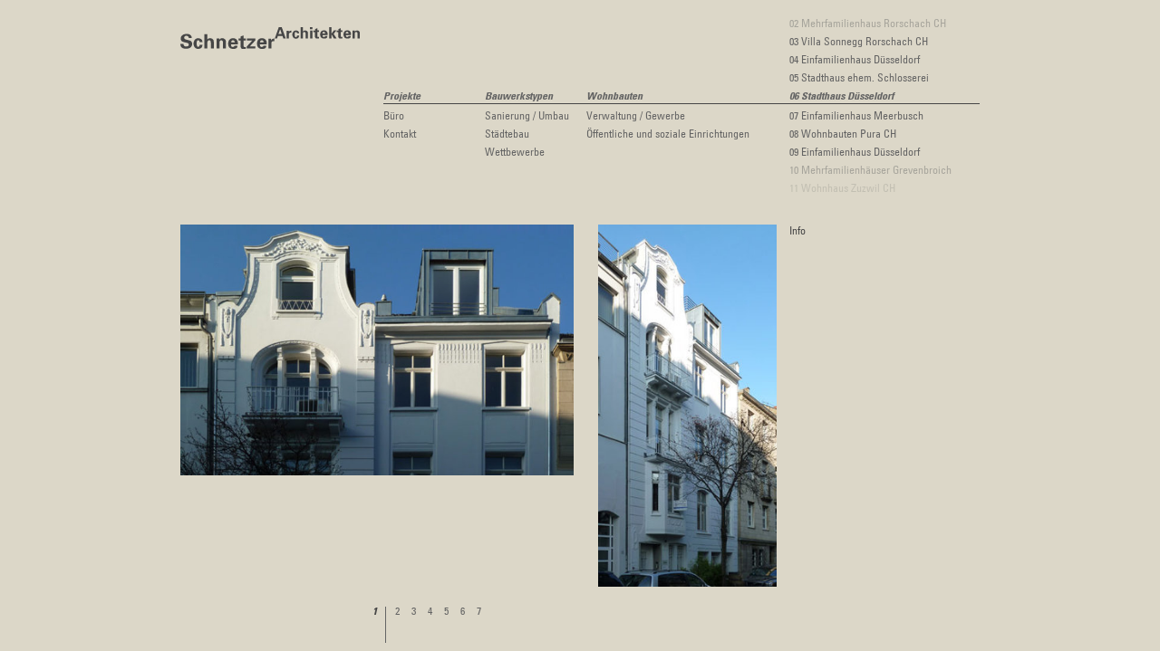

--- FILE ---
content_type: text/html; charset=utf-8
request_url: https://schnetzer-architekten.de/projekte/stadthaus-duesseldorf/?ref=bauwerkstypen
body_size: 2515
content:
<!DOCTYPE html>
<html lang="de">
<head>
	<title>Projekt: Stadthaus Düsseldorf (Schnetzer Architekten)</title>
	<meta http-equiv="content-type" content="text/html; charset=utf-8">
	<meta name="viewport" content="width=device-width, initial-scale=1">
	<link rel="icon" href="/favicon.ico" type="image/x-ico">
	<link rel="apple-touch-icon-precomposed" href="/apple-touch-icon.png" type="image/png">
	<script src="/_behaviour/perfect-scrollbar/js/perfect-scrollbar.min.js"></script>
	<link rel="next" href="2/?ref=bauwerkstypen" title="Stadthaus Düsseldorf – 2">
	<link rel="prev" href="7/?ref=bauwerkstypen" title="Stadthaus Düsseldorf – 7">
	<link rel="stylesheet" type="text/css" href="/_layout/schnetzer/schnetzer.css">
</head>
<body>
<div id="all">
<div id="canvas">
<header>
<div id="head">
<p id="logo"><strong><a href="/"><svg id="Ebene_1" data-name="Ebene 1" xmlns="http://www.w3.org/2000/svg" version="1.1" viewBox="0 0 103.7 12.6">
  <title>Schnetzer Architekten</title>
  <path d="M100.8,2h-1.3v4.5h1.3v-2.7c0-.7.4-1,.8-1,.7,0,.8.5.8,1v2.7h1.3v-2.9c0-.2,0-.4,0-.7-.2-.7-1-1-1.5-1-.7,0-1.1.3-1.4.7h0v-.5ZM95.6,3.7c0-.5.2-1,.8-1s.8.5.8,1h-1.6ZM98.6,4.6c0-.3,0-.6,0-.9,0-.3,0-.6-.2-.8-.4-.8-1.1-1.1-1.9-1.1-1.4,0-2.2,1-2.2,2.4s.6,2.4,2.2,2.4,1.9-.4,2-1.5h-1.2c-.1.4-.4.6-.8.6-.7,0-.8-.5-.8-1.1h3ZM90.4,2v.9h.9v2.2c0,1,.2,1.5,1.3,1.5s.9,0,1.1-.1v-.8c-.1,0-.3,0-.4,0-.5,0-.6-.2-.6-.8v-2.1h1v-.9h-1V.6l-1.3.5v.9h-.9ZM87.3,0h-1.3v6.5h1.3v-2.5h0s1.4,2.5,1.4,2.5h1.6l-1.7-2.6,1.6-2h-1.5l-1.3,1.9h0V0ZM82.1,3.7c0-.5.2-1,.8-1s.8.5.8,1h-1.6ZM85.1,4.6c0-.3,0-.6,0-.9,0-.3,0-.6-.2-.8-.4-.8-1.1-1.1-1.9-1.1-1.4,0-2.2,1-2.2,2.4s.6,2.4,2.2,2.4,1.9-.4,2-1.5h-1.2c-.1.4-.4.6-.8.6-.7,0-.8-.5-.8-1.1h3ZM76.9,2v.9h.9v2.2c0,1,.2,1.5,1.3,1.5s.9,0,1.1-.1v-.8c-.1,0-.3,0-.4,0-.5,0-.6-.2-.6-.8v-2.1h1v-.9h-1V.6l-1.3.5v.9h-.9ZM74.9,1.2h1.4V0h-1.4v1.2ZM75,6.5h1.3V2h-1.3v4.5ZM70.8,6.5v-2.7c0-.7.4-1,.8-1,.7,0,.8.5.8,1v2.7h1.3v-2.9c0-.2,0-.4,0-.7-.2-.7-1-1-1.5-1-.7,0-1.1.3-1.4.7h0V0h-1.3v6.5h1.3ZM68.7,3.6c0-1.1-.8-1.7-2-1.7s-2,1.2-2,2.4.7,2.4,2,2.4,1.9-.6,2-1.8h-1.3c0,.4-.2.9-.7.9s-.6-1.1-.6-1.6c0-.4,0-1.4.6-1.4s.7.4.7.8h1.3ZM61.4,2c0,.3,0,.7,0,.9v3.6h1.3v-2.2c0-.3,0-.5.2-.8.1-.2.4-.3.7-.3h.6v-1.2c-.7,0-1.2.2-1.5.9h0v-.8h-1.3ZM56.7,4l1-2.8h0l.9,2.8h-1.9ZM55.9,6.5l.5-1.4h2.6l.5,1.4h1.4l-2.3-6.5h-1.7l-2.3,6.5h1.3ZM50.9,6.6c0,.4,0,.9,0,1.2v4.6h1.7v-2.9c0-.4,0-.7.2-1,.2-.2.6-.4.8-.4h.8v-1.5c-.9,0-1.6.2-2,1.1h0v-1h-1.6ZM46.1,8.8c0-.6.2-1.2,1-1.2s1,.6,1,1.2h-2ZM49.9,9.9c0-.4,0-.8,0-1.1,0-.4-.1-.7-.3-1-.5-1-1.4-1.4-2.5-1.4-1.8,0-2.8,1.3-2.8,3.1s.8,3.1,2.8,3.1,2.5-.5,2.6-1.9h-1.6c-.2.5-.5.8-1.1.8-.9,0-1-.7-1-1.5h3.8ZM43.4,12.4v-1.2h-3.3l3.2-3.5v-1.2h-4.8v1.2h3.1l-3.2,3.5v1.2h5ZM33.6,6.6v1.2h1.2v2.9c0,1.3.3,2,1.6,2s1.2,0,1.4-.2v-1c-.2,0-.4,0-.6,0-.6,0-.7-.2-.7-1v-2.7h1.3v-1.2h-1.3v-1.8l-1.7.6v1.1h-1.2ZM29.4,8.8c0-.6.2-1.2,1-1.2s1,.6,1,1.2h-2ZM33.2,9.9c0-.4,0-.8,0-1.1,0-.4-.1-.7-.3-1-.5-1-1.4-1.4-2.5-1.4-1.8,0-2.8,1.3-2.8,3.1s.8,3.1,2.8,3.1,2.5-.5,2.6-1.9h-1.6c-.2.5-.5.8-1.1.8-.9,0-1-.7-1-1.5h3.8ZM22.6,6.6h-1.7v5.8h1.7v-3.5c0-.8.5-1.3,1-1.3.9,0,1,.7,1,1.3v3.5h1.7v-3.8c0-.2,0-.6-.1-.9-.2-.8-1.3-1.3-1.9-1.3-.9,0-1.4.3-1.8.9h0v-.7ZM15.6,12.4v-3.5c0-.8.5-1.3,1-1.3.9,0,1,.7,1,1.3v3.5h1.7v-3.8c0-.2,0-.6-.1-.9-.2-.8-1.3-1.3-1.9-1.3-.9,0-1.4.3-1.8.9h0v-3.2h-1.7v8.3h1.7ZM12.8,8.6c0-1.4-1.1-2.2-2.6-2.2s-2.6,1.5-2.6,3.1.9,3.1,2.6,3.1,2.5-.8,2.6-2.3h-1.7c0,.5-.2,1.1-.9,1.1s-.8-1.5-.8-2c0-.5,0-1.8.8-1.8s.9.6.9,1h1.7ZM6.6,6.4c0-1.7-1.3-2.5-2.9-2.5S.2,4.7.2,6.6s1.6,2,2.8,2.3c.7.2,1.9.3,1.9,1.2s-.9,1.1-1.7,1.1-1.5-.6-1.4-1.5H0c0,2.1,1.3,2.8,3.2,2.8s3.6-.7,3.6-2.8-1.9-2-3.1-2.4c-.7-.2-1.5-.3-1.5-1.2s.7-1.1,1.3-1.1,1.3.4,1.4,1.3h1.7Z"/>
</svg></a></strong></p>
<nav>
<ul class=' level0 select1' id="menu">
<li id='menu-projekte' class='first-child'><a href="/projekte/" class='below'>Projekte</a> 
<ul class='submenu  level1 select1'>
<li id='menu-bauwerkstypen' class='first-child'><a href="/projekte/bauwerkstypen/" class='below'>Bauwerkstypen</a> 
<ul class='submenu  level2 select1'>
<li id='menu-wohnbauten' class='first-child'><a href="/projekte/bauwerkstypen/wohnbauten/" class='below'>Wohnbauten</a> 
<ul class='submenu  level3 select6'>
<li id='menu-einfamilienhaus-duesseldorf' class='first-child'><a href="/projekte/einfamilienhaus-duesseldorf/?ref=bauwerkstypen">01 Einfamilienhaus Düsseldorf</a></li>
<li id='menu-mehrfamilienhaus-rorschach-ch'><a href="/projekte/mehrfamilienhaus-rorschach-ch/?ref=bauwerkstypen">02 Mehrfamilienhaus Rorschach CH</a></li>
<li id='menu-villa-sonnegg-rorschach-ch'><a href="/projekte/villa-sonnegg-rorschach-ch/?ref=bauwerkstypen">03 Villa Sonnegg Rorschach CH</a></li>
<li id='menu-einfamilienhaus-duesseldorf-2'><a href="/projekte/einfamilienhaus-duesseldorf-2/?ref=bauwerkstypen">04 Einfamilienhaus Düsseldorf</a></li>
<li id='menu-stadthaus-ehem-schlosserei'><a href="/projekte/stadthaus-ehem-schlosserei/?ref=bauwerkstypen">05 Stadthaus ehem. Schlosserei</a></li>
<li id='menu-stadthaus-duesseldorf'><strong>06 Stadthaus Düsseldorf</strong></li>
<li id='menu-einfamilienhaus-meerbusch'><a href="/projekte/einfamilienhaus-meerbusch/?ref=bauwerkstypen">07 Einfamilienhaus Meerbusch</a></li>
<li id='menu-wohnbauten-pura-ch'><a href="/projekte/wohnbauten-pura-ch/?ref=bauwerkstypen">08 Wohnbauten Pura CH</a></li>
<li id='menu-einfamilienhaus-duesseldorf-3'><a href="/projekte/einfamilienhaus-duesseldorf-3/?ref=bauwerkstypen">09 Einfamilienhaus Düsseldorf</a></li>
<li id='menu-mehrfamilienhaeuser-grevenbroich'><a href="/projekte/mehrfamilienhaeuser-grevenbroich/?ref=bauwerkstypen">10 Mehrfamilienhäuser Grevenbroich</a></li>
<li id='menu-wohnhaus-zuzwil-ch'><a href="/projekte/wohnhaus-zuzwil-ch/?ref=bauwerkstypen">11 Wohnhaus Zuzwil CH</a></li>
<li id='menu-wohnbebauung-duesseldorf'><a href="/projekte/wohnbebauung-duesseldorf/?ref=bauwerkstypen">12 Wohnbebauung Düsseldorf</a></li>
<li id='menu-wohnquartier-bochum'><a href="/projekte/wohnquartier-bochum/?ref=bauwerkstypen">13 Wohnquartier Bochum</a></li>
<li id='menu-studienauftrag-wohnbebauung'><a href="/projekte/studienauftrag-wohnbebauung/?ref=bauwerkstypen">14 Studienauftrag Wohnbebauung</a></li>
<li id='menu-wohnquartier-st-franziskus-strasse'><a href="/projekte/wohnquartier-st-franziskus-strasse/?ref=bauwerkstypen">15 Wohnquartier St.-&shy;Franziskus-&shy;Straße</a></li>
<li id='menu-atelierhaus-hoyo-spanien'><a href="/projekte/atelierhaus-hoyo-spanien/?ref=bauwerkstypen">16 Atelierhaus Hoyo Spanien</a></li>
</ul>
</li>
<li id='menu-verwaltung-gewerbe'><a href="/projekte/bauwerkstypen/verwaltung-gewerbe/">Verwaltung / Gewerbe</a></li>
<li id='menu-oeffentliche-und-soziale'><a href="/projekte/bauwerkstypen/oeffentliche-und-soziale/">Öffentliche und soziale Einrichtungen</a></li>
</ul>
</li>
<li id='menu-sanierung-umbau'><a href="/projekte/sanierung-umbau/">Sanierung / Umbau</a></li>
<li id='menu-staedtebau'><a href="/projekte/staedtebau/">Städtebau</a></li>
<li id='menu-wettbewerbe'><a href="/projekte/wettbewerbe/">Wettbewerbe</a></li>
</ul>
</li>
<li id='menu-buero'><a href="/buero/">Büro</a></li>
<li id='menu-kontakt'><a href="/kontakt/">Kontakt</a></li>
</ul>
 
</nav>
</div>
</header>
<div id="text" role="main">
<div class="a col4 img">
<img src="/files/projekte/stadthaus-duesseldorf/foto-ansicht-aussen-1.p.jpeg?v=1" srcset="/files/projekte/stadthaus-duesseldorf/foto-ansicht-aussen-1.p.jpeg?v=1 1x, /files/projekte/stadthaus-duesseldorf/foto-ansicht-aussen-1.px2.jpeg?v=1 2x" alt="Foto Ansicht aussen 1" title="Foto Ansicht aussen 1">
</div>

<div class="e col2 img">
<img src="/files/projekte/stadthaus-duesseldorf/foto-ansicht-aussen-2.p.jpeg?v=1" srcset="/files/projekte/stadthaus-duesseldorf/foto-ansicht-aussen-2.p.jpeg?v=1 1x, /files/projekte/stadthaus-duesseldorf/foto-ansicht-aussen-2.px2.jpeg?v=1 2x" alt="Foto Ansicht aussen 2" title="Foto Ansicht aussen 2">
</div>

<div class="g col2 infocol">
<p class="infohead">Info</p>

<div class="info" id="info">
<h1>Stadthaus Düsseldorf</h1>

<ul>
<li>Sanierung Mehrfamilienhaus &amp; Ausbau Dachgeschoss</li>
<li>Düsseldorf-Pempelfort</li>
</ul>
<p class="year">2013 </p>
<p>Bauherr Privat</p>
</div>
</div>

<div class="page sel1">
<ul>
<li><strong>1</strong></li>
<li><a href='2/?ref=bauwerkstypen' title="Foto innen">2</a></li>
<li><a href='3/?ref=bauwerkstypen' title="Foto Treppe">3</a></li>
<li><a href='4/?ref=bauwerkstypen' title="Foto innen, Foto Treppe">4</a></li>
<li><a href='5/?ref=bauwerkstypen' title="Grundriss Dachgeschoss">5</a></li>
<li><a href='6/?ref=bauwerkstypen' title="Grundriss 2. Dachgeschoss">6</a></li>
<li><a href='7/?ref=bauwerkstypen' title="Schnitt">7</a></li>
</ul>
</div>

<div><script src="/_behaviour/schnetzer/project.js"></script></div>

</div>
</div>
</div>
<script src="/_behaviour/schnetzer/menu.js"></script>
</html>

--- FILE ---
content_type: text/css; charset=UTF-8
request_url: https://schnetzer-architekten.de/_layout/schnetzer/schnetzer.css
body_size: 3541
content:
/*
 * schnetzer-architekten.de
 * Copyright Layout (c) 2017 Christian M. Münch
 * Copyright CSS (c) 2017, 2024 Gustaf Mossakowski <gustaf@koenige.org>
 * CSS
 */


@font-face	{ font-family: 'UniversLT-Condensed';
			src: url('/_layout/schnetzer/fonts/3462F6_0_0.eot');
			src: url('/_layout/schnetzer/fonts/3462F6_0_0.eot?#iefix') format('embedded-opentype'),
			url('/_layout/schnetzer/fonts/3462F6_0_0.woff2') format('woff2'),
			url('/_layout/schnetzer/fonts/3462F6_0_0.woff') format('woff'),
			url('/_layout/schnetzer/fonts/3462F6_0_0.ttf') format('truetype'); }
@font-face	{ font-family: 'UniversLT-CondensedBold';
			src: url('/_layout/schnetzer/fonts/3462F6_1_0.eot');
			src: url('/_layout/schnetzer/fonts/3462F6_1_0.eot?#iefix') format('embedded-opentype'),
			url('/_layout/schnetzer/fonts/3462F6_1_0.woff2') format('woff2'),
			url('/_layout/schnetzer/fonts/3462F6_1_0.woff') format('woff'),
			url('/_layout/schnetzer/fonts/3462F6_1_0.ttf') format('truetype'); 
			font-weight: bold; }
@font-face	{ font-family: 'UniversLTStd-BoldCnObl';
			src: url('/_layout/schnetzer/fonts/3462F6_2_0.eot');
			src: url('/_layout/schnetzer/fonts/3462F6_2_0.eot?#iefix') format('embedded-opentype'),
			url('/_layout/schnetzer/fonts/3462F6_2_0.woff2') format('woff2'),
			url('/_layout/schnetzer/fonts/3462F6_2_0.woff') format('woff'),
			url('/_layout/schnetzer/fonts/3462F6_2_0.ttf') format('truetype'); 
			font-weight: bold; font-style: italic; }

@media screen {
	html, body, #all
				{ height: 100%; width: 100%; margin: 0; padding: 0; }
	html		{ display: table; }
	body		{ background: #DCD7C8; color: #464646; 
				display: table-row; font-size: 12px; line-height: 20px; }
	#all		{ display: table-cell; text-align: center; vertical-align: middle; }
	#canvas		{ width: 882px; height: 700px; margin: auto; text-align: left; 
				position: relative; }
}
@media screen and (max-width: 881px) {
	#canvas		{ width: 658px; }
}
@media screen and (max-width: 657px) {
	#canvas		{ width: 100%; height: 100%; }
}	
body		{ font-family: 'UniversLT-Condensed', sans-serif; }

h1, h2, h3	{ font-size: 12px; font-weight: bold;
			font-family: 'UniversLT-CondensedBold', sans-serif; }
h1			{ font-family: 'UniversLTStd-BoldCnObl', sans-serif;
			font-weight: bold; font-style: italic; }
h2			{ margin: 0; }

#text ul	{ margin: 20px 0; padding: 0; }
#text li	{ margin: 0; padding: 0; list-style: none; } 

p			{ margin: 0 0 20px; }

dt			{ margin: 20px 0 0 0; }
dd			{ margin: 0; }

a			{ text-decoration: none; color: #646464; }

@media screen and (max-width: 657px) {
	h1, h2, h3, p, ul, dl, #text li
				{ margin-left: 12px; margin-right: 12px; }
}

#logo		{ font-size: 18px; line-height: 20px; margin: 0; 
			font-family: 'UniversLT-CondensedBold', sans-serif;
			font-weight: bold; padding-top: 20px; margin-bottom: -10px; }
#logo strong
			{ font-weight: bold; }
#logo a		{ color: #464646; }
#logo svg	{ width: 11em; }
#logo svg path
			{ fill: #464646; stroke-width: 0; }  

nav			{ position: absolute; left: 224px; top: 104px;
			border-top: 1px solid #464646; width: 658px; }
nav ul		{ margin: 0; padding: 0; }
#menu		{ font-size: 12px; font-family: 'UniversLT-Condensed', sans-serif; 
			color: #646464; line-height: 20px; position: absolute;
			top: -100px; }
#menu li	{ list-style: none; margin-bottom: 0; padding: 0; }
#menu a.below, #menu strong, #menu a:hover, #menu a.hover, .projectlist a:hover
			{ font-family: 'UniversLTStd-BoldCnObl', sans-serif;
			font-weight: bold; font-style: italic; }
#menu ul	{ position: absolute; top: 0; left: 112px; width: 112px;
			height: 200px; }

#menu-kontakt ul, #menu-projekte ul ul
			{ width: 210px; }
@media screen and (min-width: 720px) {
	#menu-projekte ul ul
				{ width: 246px; }
}
#menu-kontakt ul ul, #menu-projekte ul ul ul, .fadeout
			{ left: 224px; }
#menu-projekte ul ul ul
			{ overflow: auto; }

@media screen and (max-width: 881px) {
	nav			{ left: 0; width: 658px; top: 124px; }
	#menu-projekte ul ul
				{ width: 200px; }
}
@media screen and (max-width: 657px) {
	nav			{ margin: 0 12px; width: 434px; }
	#logo		{ padding-left: 12px; }
	.level3		{ display: none; }
}
@media screen and (max-width: 480px) {
	#logo		{ padding-top: 12px; padding-bottom: 12px; }
	nav			{ top: 120px; width: 350px; }
	#menu		{ width: 50px; }
	#menu ul	{ width: 100px; left: 62px;}
	#menu ul ul	{ width: 190px; left: 102px; }
	#menu-kontakt ul
				{ width: 190px; }
	#menu-kontakt ul ul
				{ width: 100px; left: 192px; }
}
@media screen and (max-width: 374px) {
	nav			{ width: 280px; }
	#menu		{ width: 40px; }
	#menu ul	{ left: 52px;}
	#menu ul ul	{ width: 140px; }
	#menu-kontakt ul
				{ width: 160px; }
	#menu-kontakt ul ul
				{ left: 162px; width: 60px; }
}
#menu .level3 li.last-child
				{ margin-bottom: 100px; }
.fullfade		{ color: #c2bfb2; }
.mediumfade		{ color: #a7a59c; }

.select > li:first-child
			{ margin-top: 100px; }
.select1 > li:first-child
			{ margin-top: 80px; }
.select2 > li:first-child
			{ margin-top: 60px; }
.select3 > li:first-child
			{ margin-top: 40px; }
.select4 > li:first-child
			{ margin-top: 20px; }
.select5 > li:first-child
			{ margin-top: 0; }
.select6 > li:first-child
			{ margin-top: -20px; }
.select7 > li:first-child
			{ margin-top: -40px; }
.select8 > li:first-child
			{ margin-top: -60px; }
.select9 > li:first-child
			{ margin-top: -80px; }
.select10 > li:first-child
			{ margin-top: -100px; }
.select11 > li:first-child
			{ margin-top: -120px; }
.select12 > li:first-child
			{ margin-top: -140px; }
.select13 > li:first-child
			{ margin-top: -160px; }
.select14 > li:first-child
			{ margin-top: -180px; }
.select15 > li:first-child
			{ margin-top: -200px; }
.select16 > li:first-child
			{ margin-top: -220px; }
.select17 > li:first-child
			{ margin-top: -240px; }
.select18 > li:first-child
			{ margin-top: -260px; }
.select19 > li:first-child
			{ margin-top: -280px; }
.select20 > li:first-child
			{ margin-top: -300px; }
.select21 > li:first-child
			{ margin-top: -320px; }
.select22 > li:first-child
			{ margin-top: -340px; }
.select23 > li:first-child
			{ margin-top: -360px; }
.select24 > li:first-child
			{ margin-top: -380px; }
.select25 > li:first-child
			{ margin-top: -400px; }

#text		{ top: 200px; position: relative; }
#text img	{ vertical-align: bottom; }
#text h1	{ margin-top: 0; margin-bottom: 0; }
#text ul
			{ margin-top: 0; }

@media screen and (max-width: 881px) {
	#text		{ top: 220px; }
}
@media screen and (max-width: 657px) {
	#text		{ top: 160px; }
}
@media screen and (max-width: 374px) {
	#text		{ top: 200px; }
}

@media screen and (min-width: 658px) {
	.a, .b, .c, .d, .e, .f, .g
				{ position: absolute; top: 0; height: 420px; overflow: auto; }

	.a			{ left: 0; }
	.b			{ left: 112px; }
	.c			{ left: 224px; }
	.d			{ left: 336px; }
	.e			{ left: 448px; }

	.col1		{ width: 98px; }
	.col2		{ width: 210px; }
	.col3		{ width: 322px; }
	.col4		{ width: 434px; }
	.col5		{ width: 546px; }
	.col6		{ width: 658px; }
	
	.img		{ height: 400px; overflow: hidden; /* hidden for IE 11 */ }
}
@media screen and (min-width: 882px) {
	.f			{ left: 560px; }
	.g			{ left: 672px; }
}
@media screen and (min-width: 658px) and (max-width: 881px) {
	.e			{ left: 224px; }
	.f			{ left: 448px; }
	.g			{ left: 448px; }
	.g.infocol	{ top: -37px; }
	.c.col5		{ left: 112px; }
}
.a img, .b img, .c img, .d img, .e img, .f img, .g img
			{ max-width: 100%; max-height: 100%; }
@media screen and (max-width: 657px) {
	.img		{ margin: 1em 0; }
	.a img, .b img, .c img, .d img, .e img, .f img, .g img
				{ margin: 0 0 1em; width: 100%; max-height: none; }
}
.nextimage	{ margin-top: 14px; }
@media screen and (min-width: 881px) {
	.f.col3.text
				{ padding-right: 35px; }
}


.img		{ text-align: right; }
.img.c		{ text-align: left; }
.img.row23	{ height: 460px; width: 322px; text-align: left; }


/* Anfahrt */

.map		{ width: 432px; height: 360px; background: #969696; }
.anfahrt_de, .anfahrt_ch
			{ width: 210px; }
.anfahrt_de p, .anfahrt_ch p
			{ margin: 0; }
.anfahrt_de	{ top: 120px; }
.aktiv		{ font-family: 'UniversLTStd-BoldCnObl', sans-serif;
			font-weight: bold; font-style: italic;
			border-bottom: 1px solid #464646; }
@media screen and (max-width: 657px ) {
	.map		{ width: 100%; height: 320px; margin: 12px 0; clear: left; }
	.anfahrt_de, .anfahrt_ch
				{ width: auto; }
	.anfahrt_de p, .anfahrt_ch p
				{ margin: 0 12px; }
	.inaktiv, .aktiv
				{ border-bottom: none; float: left; width: 50%;
				padding: 0 0 12px 0; }
}


/* Kontakt */

#anrede		{ width: 210px; }
.feedback p	{ margin: 0; }
.feedback input, .feedback textarea
			{ width: 448px; border: none; background: white; }
.feedback input
			{ height: 20px; }
.feedback textarea
			{ height: 180px; }
.feedback input[type=submit]
			{ width: 98px; margin-top: 12px; }
@media screen and (min-width: 658px) and (max-width: 881px) {
	.d.col5.feedback, .d.col3.text, .c.col3.text
				{ left: 112px; }
	.f.col3.text
				{ width: 210px; }
}
@media screen and (max-width: 657px) {
	.feedback input, .feedback textarea
				{ width: 100%;}
	.feedback	{ margin: 0 12px; }
}
.feedback, .text	{ padding-bottom: 1em; }


/* Projekte */

.projects	{ margin: 0; padding: 0; }
@media screen and (min-width: 672px) {
	.projects	{ width: 672px; }
}
.projects img
			{ width: 98px; height: 60px; padding-bottom: 6px; 
			border-bottom: 3px solid transparent; margin-bottom: 11px; 
			filter: grayscale(1); }
.projects a:hover img, .projects a.hover img
			{ border-color: #646464; filter: grayscale(0); }
#text .projects li
			{ float: left; width: 98px; margin-right: 14px; }
#text .projectlist
			{ clear: left; display: none; padding-bottom: 2em; }
@media screen and (max-width: 657px) {
	#text .projectlist
				{ display: block; }
}
@media screen and (max-width: 480px) {
	#text .projects li
				{ margin-right: 12px; }
}

.infohead	{ margin: -4px 0 4px; }
.pointer	{ cursor: pointer; }
.pointeractive
			{ font-family: 'UniversLTStd-BoldCnObl', sans-serif;
			font-weight: bold; font-style: italic; cursor: pointer; }

.info		{ color: #646464; }
.info h1	{ font-style: normal; font-weight: 300;
			font-family: 'UniversLT-Condensed', sans-serif; }
.info h2	{ margin: 0; font-weight: 300; }
.info dt	{ margin-top: 0; }
.info dt	{ margin-top: 20px; }
.info .year	{ margin: 0; }
#text .info ul	{ margin: 0; }
@media screen and (max-width: 881px) {
	.infohead	{ margin-top: 1em; }
}
@media screen and (min-width: 658px) and (max-width: 881px) {
	.info		{ background-color: rgba(255, 255, 255, .8); padding: 12px 0 0; }
}
@media screen and (max-width: 657px) {
	.infohead, #text .info p, .info h2
				{ margin-left: 12px; margin-right: 12px; }
}

.page		{ margin: 0 0 1em; padding: 0; }
@media screen and (min-width: 657px) {
	.page		{ position: absolute; top: 420px; left: 202px; height: 40px; }
	#nav.page	{ left: 224px; }
}
@media screen and (max-width: 657px) {
	.page		{ padding-left: 4px; }
	#nav.page	{ top: 420px; position: absolute; padding-left: 12px;
				padding-bottom: 12px; }
}
.page.sel2	{ left: 184px; }
.page.sel3	{ left: 166px; }
.page.sel4	{ left: 148px; }
.page.sel5	{ left: 130px; }
.page.sel6	{ left: 112px; }
.page.sel7	{ left: 94px; }
.page.sel8	{ left: 76px; }
.page.sel9	{ left: 58px; }
.page.sel10
			{ left: 40px; }
.page.sel11
			{ left: 22px; }
.page.sel12
			{ left: 4px; }
#text .page li
			{ float: left; margin: 0; line-height: 12px; text-align: center; }
.page a, .page strong
			{ padding-left: 6px; width: 12px; display: inline-block; }
.page strong
			{ font-family: 'UniversLTStd-BoldCnObl', sans-serif;
			font-weight: bold; font-style: italic;
			border-right: 1px solid #646464;
			padding-right: 6px; padding-bottom: 28px; }

/* slideshow */


.slider		{ position: absolute; height: 400px; width: 546px; text-align: left; 
			left: 224px; }
.slider img	{ max-width: 100%; max-height: 100%;
			-webkit-transition: opacity 2s; -moz-transition: opacity 2s;
			-o-transition: opacity 2s; transition: opacity 2s; }
.slider img.show
			{ opacity: 1; z-index: 2; }
.slider img.hide
			{ opacity: 0; z-index: 1; }
#play		{ display: none; }
@media screen and (min-width: 658px) and (max-width: 881px) {
	.slider		{ left: 0; }
}
@media screen and (max-width: 657px) {
	.slider		{ left: 0; width: auto; height: auto; }
	.slider img	{ max-height: 400px; }	
}
#nav.page	{ margin-left:  -4px; }
.page button
			{ margin: 0 2px 0 0; background-color: transparent;
			padding: 4px; border: none; cursor: pointer; }
.page button span
			{ width: 8px; height: 8px; background-size: 8px 8px; 
			display: block; }
.page button.slide span
			{ border: 1px solid #969696; width: 6px; height: 6px; }
.page button.slide span:hover, .page button.slide.active span
			{ background: #464646; border-color: #464646; }
#pause span	{ background-image: url(/_layout/schnetzer/pause.png); }
#play span	{ background-image: url(/_layout/schnetzer/play.png); }


/* Login */

#login		{ width: 658px; left: 224px; position: absolute; }
@media screen and (max-width: 881px) {
	#login		{ left: 0; }
}
@media screen and (max-width: 657px) {
	#login		{ width: 100%; }
}

#login fieldset	{ border: none; margin: 0; background: #EDE8D9; }
#login legend	{ background: #EDE8D9; padding: .5em; }
#login label	{ float: left; width: 10em; }
#login .submit	{ margin-left: 10.5em; }
#login form		{ margin: 1em 0 0; }
#login form p	{ margin: .5em; }


/* internal area */

#zzform dt		{ margin: 0; }
#text .wmd-panel ul
				{ margin-bottom: 2px; }

@media print {
	#menu		{ display: none; }
	#text		{ margin-top: 0; }
}


/* perfect-scrollbar v0.7.1 */

.ps			{ -ms-touch-action: auto; touch-action: auto;
			overflow: hidden !important; -ms-overflow-style: none; }
@supports (-ms-overflow-style: none) {
	.ps			{ overflow: auto !important; }
}
 @media screen and (-ms-high-contrast: active), (-ms-high-contrast: none) {
	.ps			{ overflow: auto !important; }
}
.ps.ps--active-x > .ps__scrollbar-x-rail,
.ps.ps--active-y > .ps__scrollbar-y-rail
			{ display: block; background-color: transparent; }
.ps.ps--in-scrolling.ps--x > .ps__scrollbar-x-rail
			{ background-color: #DCD7C8; opacity: 0.9; }
.ps.ps--in-scrolling.ps--x > .ps__scrollbar-x-rail > .ps__scrollbar-x
			{ background-color: #999; height: 11px; }
.ps.ps--in-scrolling.ps--y > .ps__scrollbar-y-rail
			{ background-color: #DCD7C8; opacity: 0.9; }
.ps.ps--in-scrolling.ps--y > .ps__scrollbar-y-rail > .ps__scrollbar-y
			{ background-color: #999; width: 11px; }
.ps > .ps__scrollbar-x-rail
			{ display: none; position: absolute; /* please don't change 'position' */
			opacity: 0;
			-webkit-transition: background-color .2s linear, opacity .2s linear;
			-o-transition: background-color .2s linear, opacity .2s linear;
			-moz-transition: background-color .2s linear, opacity .2s linear;
			transition: background-color .2s linear, opacity .2s linear;
			bottom: 0px; /* there must be 'bottom' for ps__scrollbar-x-rail */
			height: 1px; }
.ps > .ps__scrollbar-x-rail > .ps__scrollbar-x
			{ position: absolute; /* please don't change 'position' */
			background-color: #464646;
			-webkit-border-radius: 6px;
			-moz-border-radius: 6px;
			border-radius: 6px;
			-webkit-transition: background-color .2s linear, height .2s linear, width .2s ease-in-out, -webkit-border-radius .2s ease-in-out;
			transition: background-color .2s linear, height .2s linear, width .2s ease-in-out, -webkit-border-radius .2s ease-in-out;
			-o-transition: background-color .2s linear, height .2s linear, width .2s ease-in-out, border-radius .2s ease-in-out;
			-moz-transition: background-color .2s linear, height .2s linear, width .2s ease-in-out, border-radius .2s ease-in-out, -moz-border-radius .2s ease-in-out;
			transition: background-color .2s linear, height .2s linear, width .2s ease-in-out, border-radius .2s ease-in-out;
			transition: background-color .2s linear, height .2s linear, width .2s ease-in-out, border-radius .2s ease-in-out, -webkit-border-radius .2s ease-in-out, -moz-border-radius .2s ease-in-out;
			bottom: 2px; /* there must be 'bottom' for ps__scrollbar-x */
			height: 1px; }
.ps > .ps__scrollbar-x-rail:hover > .ps__scrollbar-x, .ps > .ps__scrollbar-x-rail:active > .ps__scrollbar-x
			{ height: 11px; }
.ps > .ps__scrollbar-y-rail
			{ display: none; position: absolute; /* please don't change 'position' */
			opacity: 0;
			-webkit-transition: background-color .2s linear, opacity .2s linear;
			-o-transition: background-color .2s linear, opacity .2s linear;
			-moz-transition: background-color .2s linear, opacity .2s linear;
			transition: background-color .2s linear, opacity .2s linear;
			right: 0; /* there must be 'right' for ps__scrollbar-y-rail */
			width: 1px; }
.ps > .ps__scrollbar-y-rail > .ps__scrollbar-y
			{ position: absolute; /* please don't change 'position' */
			background-color: #464646;
			-webkit-border-radius: 6px;
			-moz-border-radius: 6px;
			border-radius: 6px;
			-webkit-transition: background-color .2s linear, height .2s linear, width .2s ease-in-out, -webkit-border-radius .2s ease-in-out;
			transition: background-color .2s linear, height .2s linear, width .2s ease-in-out, -webkit-border-radius .2s ease-in-out;
			-o-transition: background-color .2s linear, height .2s linear, width .2s ease-in-out, border-radius .2s ease-in-out;
			-moz-transition: background-color .2s linear, height .2s linear, width .2s ease-in-out, border-radius .2s ease-in-out, -moz-border-radius .2s ease-in-out;
			transition: background-color .2s linear, height .2s linear, width .2s ease-in-out, border-radius .2s ease-in-out;
			transition: background-color .2s linear, height .2s linear, width .2s ease-in-out, border-radius .2s ease-in-out, -webkit-border-radius .2s ease-in-out, -moz-border-radius .2s ease-in-out;
			right: 2px; /* there must be 'right' for ps__scrollbar-y */
			width: 1px; }
.ps > .ps__scrollbar-y-rail:hover > .ps__scrollbar-y, .ps > .ps__scrollbar-y-rail:active > .ps__scrollbar-y
			{ width: 11px; }
.ps:hover.ps--in-scrolling.ps--x > .ps__scrollbar-x-rail
			{ background-color: #DCD7C8; opacity: 0.9; }
.ps:hover.ps--in-scrolling.ps--x > .ps__scrollbar-x-rail > .ps__scrollbar-x
			{ background-color: #999; height: 11px; }
.ps:hover.ps--in-scrolling.ps--y > .ps__scrollbar-y-rail
			{ background-color: #DCD7C8; opacity: 0.9; }
.ps:hover.ps--in-scrolling.ps--y > .ps__scrollbar-y-rail > .ps__scrollbar-y
			{ background-color: #999; width: 11px; }
.ps:hover > .ps__scrollbar-x-rail,
.ps:hover > .ps__scrollbar-y-rail
  			{ opacity: 0.6; }
.ps:hover > .ps__scrollbar-x-rail:hover
			{ background-color: #DCD7C8; opacity: 0.9; }
.ps:hover > .ps__scrollbar-x-rail:hover > .ps__scrollbar-x
			{ background-color: #999; }
.ps:hover > .ps__scrollbar-y-rail:hover
			{ background-color: #DCD7C8; opacity: 0.9; }
.ps:hover > .ps__scrollbar-y-rail:hover > .ps__scrollbar-y
			{ background-color: #999; }

.text.ps > .ps__scrollbar-y-rail {
  opacity: 0.9;
}

--- FILE ---
content_type: application/javascript; charset=UTF-8
request_url: https://schnetzer-architekten.de/_behaviour/schnetzer/menu.js
body_size: 588
content:
/*
 * schnetzer-architekten.de
 * Copyright (c) 2017 Gustaf Mossakowski <gustaf@koenige.org>
 * JS
 */


// add fade for menu
// change scrollbar for menu .level3
var mymenu = document.getElementById('menu');
var level3 = mymenu.getElementsByClassName('level3');
if (level3.length) {
	level3 = level3[0];
	var menuitems = level3.getElementsByTagName('li');
	if (menuitems.length > 5) {
		menuitems[menuitems.length - 1].className = 'last-child';
		level3.addEventListener("scroll", checkFadeout);
		var scrollProjects = level3.className.substring(22);
		level3.className = 'submenu select level3';
		level3.scrollTop = (scrollProjects) * 20;
	}
	if (window.innerWidth > 640) {
		Ps.initialize(level3, {maxScrollbarLength: 40});
	}
}

// change scrollbar for .col3 text
var col3 = document.getElementsByClassName('col3');
if (window.innerWidth > 640) {
	for (var i = 0; i < col3.length; i++) {
		Ps.initialize(col3[i], {maxScrollbarLength: 40});
	}
}

function checkFadeout() {
	if (typeof(menuitems) === 'undefined') return;
	var scrollitems_top = level3.scrollTop / 20;
	var scrollitems_bottom = menuitems.length - scrollitems_top;
	var hover = '';
	for (var i = 0; i < menuitems.length; i++) {
		if (menuitems[i].firstChild.className.includes('hover')) {
			hover = 'hover ';
		} else if (menuitems[i].firstChild.className.includes('below')) {
			hover = 'below ';
		} else {
			hover = '';
		}
		if (scrollitems_top > 6 && scrollitems_top - i >= 4.5) {
			menuitems[i].firstChild.className = hover + 'fullfade';
			continue;
		}
		if (scrollitems_top > 6 && scrollitems_top - i >= 3.5) {
			menuitems[i].firstChild.className = hover + 'mediumfade';
			continue;
		}
		if (scrollitems_top > 5 && scrollitems_top - i >= 4.5) {
			menuitems[i].firstChild.className = hover + 'mediumfade';
			continue;
		}
		if (scrollitems_bottom > 6 && i - scrollitems_top >= 3.5) {
			menuitems[i].firstChild.className = hover + 'fullfade';
			continue;
		}
		if (scrollitems_bottom > 6 && i - scrollitems_top >= 2.5) {
			menuitems[i].firstChild.className = hover + 'mediumfade';
			continue;
		}
		if (scrollitems_bottom > 5 && i - scrollitems_top >= 3.5) {
			menuitems[i].firstChild.className = hover + 'mediumfade';
			continue;
		}
		menuitems[i].firstChild.className = hover;
	}
}

checkFadeout();

--- FILE ---
content_type: application/javascript; charset=UTF-8
request_url: https://schnetzer-architekten.de/_behaviour/schnetzer/project.js
body_size: 857
content:
/*
 * schnetzer-architekten.de
 * Copyright (c) 2017 Gustaf Mossakowski <gustaf@koenige.org>
 * JS for single project view
 */


/* info block */

var info = document.getElementById('info');
if (info) {
	info.style.display = 'none';
}

var infoh = document.getElementsByClassName('infohead');
if (infoh.length) {
	for (var i = 0; i < infoh.length; i++) {
		infoh[i].addEventListener('click', toggleText, false);
		infoh[i].className = 'infohead pointer';
	}
}

function toggleText() {
	var info = document.getElementById('info');
	if(info.style.display == 'block') {
		info.style.display = 'none';
		for (var i = 0; i < infoh.length; i++) {
			infoh[i].className = 'infohead pointer';
		}
	} else {
		info.style.display = 'block';
		for (var i = 0; i < infoh.length; i++) {
			infoh[i].className = 'infohead pointeractive';
		}
	}
}


/* image navigation */

function Navigate (myevent) {
	if (!myevent)
		var myevent = window.event;
	if (myevent.which) {
		var Code = myevent.which;
	} else if (myevent.keyCode) {
		var Code = myevent.keyCode;
	}
	if (myevent.altKey) return;
	// only allow <- -> navigation if body has focus
	if (document.activeElement.nodeName !== "BODY") return;
	if ((Code == 37 || Code == 39)) {
		NavigatePrevNext(Code);
  	}
}
document.onkeyup = Navigate;

function NavigatePrevNext(Code) {
	var Links = document.getElementsByTagName("link");
	for (var intLink = 0; intLink < Links.length; intLink++) {
		var el = Links[intLink];
		if ("prev" == el.rel && Code == 37) {
			window.location.href = el.href;
		}
		if ("next" == el.rel && Code == 39) {
			window.location.href = el.href;
		}
	}
}

/* Swipe */

document.addEventListener('touchstart', handleTouchStart, false);        
document.addEventListener('touchmove', handleTouchMove, false);

var xDown = null;                                                        
var yDown = null;                                                        

function handleTouchStart(evt) {                                         
    xDown = evt.touches[0].clientX;                                      
    yDown = evt.touches[0].clientY;                                      
};                                                


function handleTouchMove(evt) {
    if ( ! xDown || ! yDown ) {
        return;
    }

    var xUp = evt.touches[0].clientX;                                    
    var yUp = evt.touches[0].clientY;

    var xDiff = xDown - xUp;
    var yDiff = yDown - yUp;

    if ( Math.abs( xDiff ) > Math.abs( yDiff ) ) {/*most significant*/
        if ( xDiff > 0 ) {
            /* left swipe */ 
	  		NavigatePrevNext(37);
        } else {
            /* right swipe */
	  		NavigatePrevNext(39);
        }                       
    } else {
        if ( yDiff > 0 ) {
            /* up swipe */ 
        } else { 
            /* down swipe */
        }                                                                 
    }
    /* reset values */
    xDown = null;
    yDown = null;                                             
};